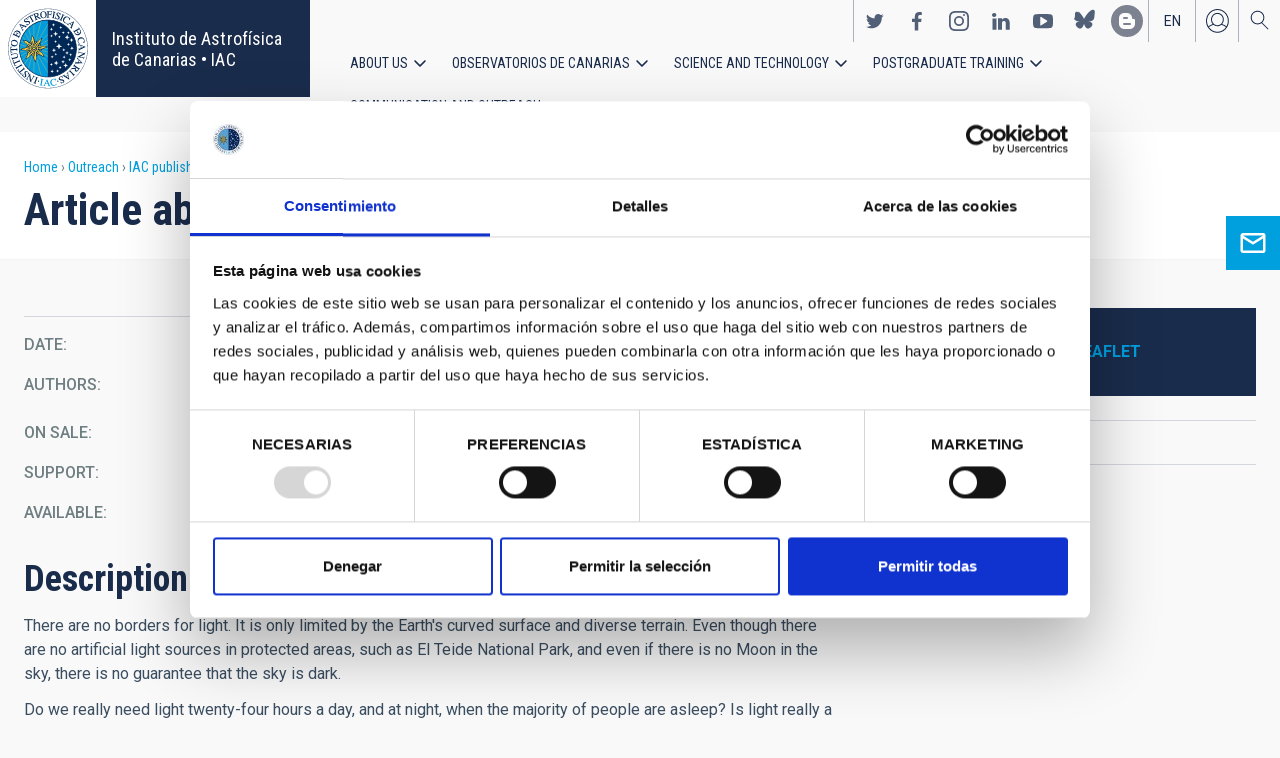

--- FILE ---
content_type: text/css
request_url: https://iac.es/themes/contrib/classy/css/components/form.css?t97mda
body_size: 779
content:
/**
 * @file
 * Visual styles for form components.
 */

form .field-multiple-table {
  margin: 0;
}
form .field-multiple-table .field-multiple-drag {
  width: 30px;
  padding-right: 0; /* LTR */
}
[dir="rtl"] form .field-multiple-table .field-multiple-drag {
  padding-left: 0;
}
form .field-multiple-table .field-multiple-drag .tabledrag-handle {
  padding-right: 0.5em; /* LTR */
}
[dir="rtl"] form .field-multiple-table .field-multiple-drag .tabledrag-handle {
  padding-right: 0;
  padding-left: 0.5em;
}
form .field-add-more-submit {
  margin: 0.5em 0 0;
}

/**
 * Markup generated by Form API.
 */
.form-item,
.form-actions {
  margin-top: 1em;
  margin-bottom: 1em;
}
tr.odd .form-item,
tr.even .form-item {
  margin-top: 0;
  margin-bottom: 0;
}
.form-composite > .fieldset-wrapper > .description,
.form-item .description {
  font-size: 0.85em;
}
label.option {
  display: inline;
  font-weight: normal;
}
.form-composite > legend,
.label {
  display: inline;
  margin: 0;
  padding: 0;
  font-size: inherit;
  font-weight: bold;
}
.form-checkboxes .form-item,
.form-radios .form-item {
  margin-top: 0.4em;
  margin-bottom: 0.4em;
}
.form-type-radio .description,
.form-type-checkbox .description {
  margin-left: 2.4em; /* LTR */
}
[dir="rtl"] .form-type-radio .description,
[dir="rtl"] .form-type-checkbox .description {
  margin-right: 2.4em;
  margin-left: 0;
}
.marker {
  color: #e00;
}
.form-required:after {
  display: inline-block;
  width: 6px;
  height: 6px;
  margin: 0 0.3em;
  content: "";
  vertical-align: super;
  /* Use a background image to prevent screen readers from announcing the text. */
  background-image: url(../../images/icons/ee0000/required.svg);
  background-repeat: no-repeat;
  background-size: 6px 6px;
}
abbr.tabledrag-changed,
abbr.ajax-changed {
  border-bottom: none;
}
.form-item input.error,
.form-item textarea.error,
.form-item select.error {
  border: 2px solid red;
}

/* Inline error messages. */
.form-item--error-message:before {
  display: inline-block;
  width: 14px;
  height: 14px;
  content: "";
  vertical-align: sub;
  background: url(../../images/icons/e32700/error.svg) no-repeat;
  background-size: contain;
}
